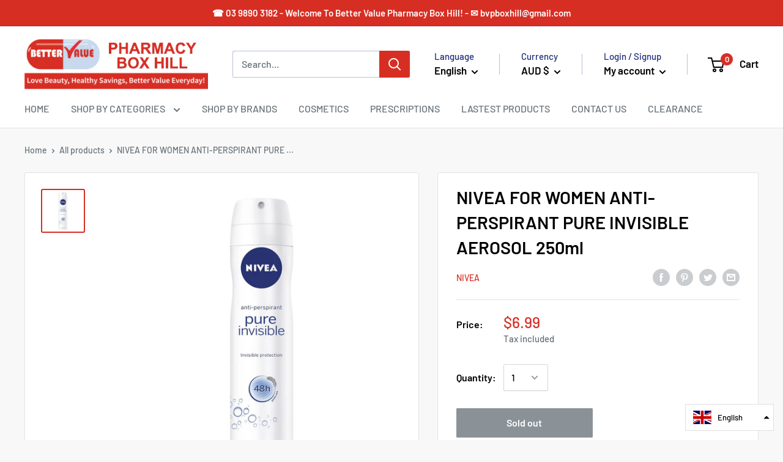

--- FILE ---
content_type: text/css
request_url: https://www.bettervaluepharmacyboxhill.com/cdn/shop/t/26/assets/globo.formbuilder.css?v=124773530447652224731601533836
body_size: 6883
content:
/* flatpickr v4.6.3,, @license MIT */.flatpickr-calendar{background:transparent;opacity:0;display:none;text-align:center;visibility:hidden;padding:0;-webkit-animation:none;animation:none;direction:ltr;border:0;font-size:14px;line-height:24px;border-radius:5px;position:absolute;width:307.875px;-webkit-box-sizing:border-box;box-sizing:border-box;-ms-touch-action:manipulation;touch-action:manipulation;background:#fff;-webkit-box-shadow:1px 0 0 #e6e6e6,-1px 0 0 #e6e6e6,0 1px 0 #e6e6e6,0 -1px 0 #e6e6e6,0 3px 13px rgba(0,0,0,.08);box-shadow:1px 0 #e6e6e6,-1px 0 #e6e6e6,0 1px #e6e6e6,0 -1px #e6e6e6,0 3px 13px #00000014}.flatpickr-calendar.open,.flatpickr-calendar.inline{opacity:1;max-height:640px;visibility:visible}.flatpickr-calendar.open{display:inline-block;z-index:99999}.flatpickr-calendar.animate.open{-webkit-animation:fpFadeInDown .3s cubic-bezier(.23,1,.32,1);animation:fpFadeInDown .3s cubic-bezier(.23,1,.32,1)}.flatpickr-calendar.inline{display:block;position:relative;top:2px}.flatpickr-calendar.static{position:absolute;top:calc(100% + 2px)}.flatpickr-calendar.static.open{z-index:999;display:block}.flatpickr-calendar.multiMonth .flatpickr-days .dayContainer:nth-child(n+1) .flatpickr-day.inRange:nth-child(7n+7){-webkit-box-shadow:none!important;box-shadow:none!important}.flatpickr-calendar.multiMonth .flatpickr-days .dayContainer:nth-child(n+2) .flatpickr-day.inRange:nth-child(7n+1){-webkit-box-shadow:-2px 0 0 #e6e6e6,5px 0 0 #e6e6e6;box-shadow:-2px 0 #e6e6e6,5px 0 #e6e6e6}.flatpickr-calendar .hasWeeks .dayContainer,.flatpickr-calendar .hasTime .dayContainer{border-bottom:0;border-bottom-right-radius:0;border-bottom-left-radius:0}.flatpickr-calendar .hasWeeks .dayContainer{border-left:0}.flatpickr-calendar.showTimeInput.hasTime .flatpickr-time{height:40px;border-top:1px solid #e6e6e6}.flatpickr-calendar.noCalendar.hasTime .flatpickr-time{height:auto}.flatpickr-calendar:before,.flatpickr-calendar:after{position:absolute;display:block;pointer-events:none;border:solid transparent;content:"";height:0;width:0;left:22px}.flatpickr-calendar.rightMost:before,.flatpickr-calendar.rightMost:after{left:auto;right:22px}.flatpickr-calendar:before{border-width:5px;margin:0 -5px}.flatpickr-calendar:after{border-width:4px;margin:0 -4px}.flatpickr-calendar.arrowTop:before,.flatpickr-calendar.arrowTop:after{bottom:100%}.flatpickr-calendar.arrowTop:before{border-bottom-color:#e6e6e6}.flatpickr-calendar.arrowTop:after{border-bottom-color:#fff}.flatpickr-calendar.arrowBottom:before,.flatpickr-calendar.arrowBottom:after{top:100%}.flatpickr-calendar.arrowBottom:before{border-top-color:#e6e6e6}.flatpickr-calendar.arrowBottom:after{border-top-color:#fff}.flatpickr-calendar:focus{outline:0}.flatpickr-wrapper{position:relative;display:inline-block}.flatpickr-months{display:-webkit-box;display:-webkit-flex;display:-ms-flexbox;display:flex}.flatpickr-months .flatpickr-month{background:transparent;color:#000000e6;fill:#000000e6;height:34px;line-height:1;text-align:center;position:relative;-webkit-user-select:none;-moz-user-select:none;-ms-user-select:none;user-select:none;overflow:hidden;-webkit-box-flex:1;-webkit-flex:1;-ms-flex:1;flex:1}.flatpickr-months .flatpickr-prev-month,.flatpickr-months .flatpickr-next-month{text-decoration:none;cursor:pointer;position:absolute;top:0;height:34px;padding:10px;z-index:3;color:#000000e6;fill:#000000e6}.flatpickr-months .flatpickr-prev-month.flatpickr-disabled,.flatpickr-months .flatpickr-next-month.flatpickr-disabled{display:none}.flatpickr-months .flatpickr-prev-month i,.flatpickr-months .flatpickr-next-month i{position:relative}.flatpickr-months .flatpickr-prev-month.flatpickr-prev-month,.flatpickr-months .flatpickr-next-month.flatpickr-prev-month{left:0}.flatpickr-months .flatpickr-prev-month.flatpickr-next-month,.flatpickr-months .flatpickr-next-month.flatpickr-next-month{right:0}.flatpickr-months .flatpickr-prev-month:hover,.flatpickr-months .flatpickr-next-month:hover{color:#959ea9}.flatpickr-months .flatpickr-prev-month:hover svg,.flatpickr-months .flatpickr-next-month:hover svg{fill:#f64747}.flatpickr-months .flatpickr-prev-month svg,.flatpickr-months .flatpickr-next-month svg{width:14px;height:14px}.flatpickr-months .flatpickr-prev-month svg path,.flatpickr-months .flatpickr-next-month svg path{-webkit-transition:fill .1s;transition:fill .1s;fill:inherit}.numInputWrapper{position:relative;height:auto}.numInputWrapper input,.numInputWrapper span{display:inline-block}.numInputWrapper input{width:100%}.numInputWrapper input::-ms-clear{display:none}.numInputWrapper input::-webkit-outer-spin-button,.numInputWrapper input::-webkit-inner-spin-button{margin:0;-webkit-appearance:none}.numInputWrapper span{position:absolute;right:0;width:14px;padding:0 4px 0 2px;height:50%;line-height:50%;opacity:0;cursor:pointer;border:1px solid rgba(57,57,57,.15);-webkit-box-sizing:border-box;box-sizing:border-box}.numInputWrapper span:hover{background:#0000001a}.numInputWrapper span:active{background:#0003}.numInputWrapper span:after{display:block;content:"";position:absolute}.numInputWrapper span.arrowUp{top:0;border-bottom:0}.numInputWrapper span.arrowUp:after{border-left:4px solid transparent;border-right:4px solid transparent;border-bottom:4px solid rgba(57,57,57,.6);top:26%}.numInputWrapper span.arrowDown{top:50%}.numInputWrapper span.arrowDown:after{border-left:4px solid transparent;border-right:4px solid transparent;border-top:4px solid rgba(57,57,57,.6);top:40%}.numInputWrapper span svg{width:inherit;height:auto}.numInputWrapper span svg path{fill:#00000080}.numInputWrapper:hover{background:#0000000d}.numInputWrapper:hover span{opacity:1}.flatpickr-current-month{font-size:135%;line-height:inherit;font-weight:300;color:inherit;position:absolute;width:75%;left:12.5%;padding:7.48px 0 0;line-height:1;height:34px;display:inline-block;text-align:center;-webkit-transform:translate3d(0,0,0);transform:translateZ(0)}.flatpickr-current-month span.cur-month{font-family:inherit;font-weight:700;color:inherit;display:inline-block;margin-left:.5ch;padding:0}.flatpickr-current-month span.cur-month:hover{background:#0000000d}.flatpickr-current-month .numInputWrapper{width:6ch;width:7ch\fffd;display:inline-block}.flatpickr-current-month .numInputWrapper span.arrowUp:after{border-bottom-color:#000000e6}.flatpickr-current-month .numInputWrapper span.arrowDown:after{border-top-color:#000000e6}.flatpickr-current-month input.cur-year{background:transparent;-webkit-box-sizing:border-box;box-sizing:border-box;color:inherit;cursor:text;padding:0 0 0 .5ch;margin:0;display:inline-block;font-size:inherit;font-family:inherit;font-weight:300;line-height:inherit;height:auto;border:0;border-radius:0;vertical-align:initial;-webkit-appearance:textfield;-moz-appearance:textfield;appearance:textfield}.flatpickr-current-month input.cur-year:focus{outline:0}.flatpickr-current-month input.cur-year[disabled],.flatpickr-current-month input.cur-year[disabled]:hover{font-size:100%;color:#00000080;background:transparent;pointer-events:none}.flatpickr-current-month .flatpickr-monthDropdown-months{appearance:menulist;background:transparent;border:none;border-radius:0;box-sizing:border-box;color:inherit;cursor:pointer;font-size:inherit;font-family:inherit;font-weight:300;height:auto;line-height:inherit;margin:-1px 0 0;outline:none;padding:0 0 0 .5ch;position:relative;vertical-align:initial;-webkit-box-sizing:border-box;-webkit-appearance:menulist;-moz-appearance:menulist;width:auto}.flatpickr-current-month .flatpickr-monthDropdown-months:focus,.flatpickr-current-month .flatpickr-monthDropdown-months:active{outline:none}.flatpickr-current-month .flatpickr-monthDropdown-months:hover{background:#0000000d}.flatpickr-current-month .flatpickr-monthDropdown-months .flatpickr-monthDropdown-month{background-color:transparent;outline:none;padding:0}.flatpickr-weekdays{background:transparent;text-align:center;overflow:hidden;width:100%;display:-webkit-box;display:-webkit-flex;display:-ms-flexbox;display:flex;-webkit-box-align:center;-webkit-align-items:center;-ms-flex-align:center;align-items:center;height:28px}.flatpickr-weekdays .flatpickr-weekdaycontainer{display:-webkit-box;display:-webkit-flex;display:-ms-flexbox;display:flex;-webkit-box-flex:1;-webkit-flex:1;-ms-flex:1;flex:1}span.flatpickr-weekday{cursor:default;font-size:90%;background:transparent;color:#0000008a;line-height:1;margin:0;text-align:center;display:block;-webkit-box-flex:1;-webkit-flex:1;-ms-flex:1;flex:1;font-weight:bolder}.dayContainer,.flatpickr-weeks{padding:1px 0 0}.flatpickr-days{position:relative;overflow:hidden;display:-webkit-box;display:-webkit-flex;display:-ms-flexbox;display:flex;-webkit-box-align:start;-webkit-align-items:flex-start;-ms-flex-align:start;align-items:flex-start;width:307.875px}.flatpickr-days:focus{outline:0}.dayContainer{padding:0;outline:0;text-align:left;width:307.875px;min-width:307.875px;max-width:307.875px;-webkit-box-sizing:border-box;box-sizing:border-box;display:inline-block;display:-ms-flexbox;display:-webkit-box;display:-webkit-flex;display:flex;-webkit-flex-wrap:wrap;flex-wrap:wrap;-ms-flex-wrap:wrap;-ms-flex-pack:justify;-webkit-justify-content:space-around;justify-content:space-around;-webkit-transform:translate3d(0,0,0);transform:translateZ(0);opacity:1}.dayContainer+.dayContainer{-webkit-box-shadow:-1px 0 0 #e6e6e6;box-shadow:-1px 0 #e6e6e6}.flatpickr-day{background:none;border:1px solid transparent;border-radius:150px;-webkit-box-sizing:border-box;box-sizing:border-box;color:#393939;cursor:pointer;font-weight:400;width:14.2857143%;-webkit-flex-basis:14.2857143%;-ms-flex-preferred-size:14.2857143%;flex-basis:14.2857143%;max-width:39px;height:39px;line-height:39px;margin:0;display:inline-block;position:relative;-webkit-box-pack:center;-webkit-justify-content:center;-ms-flex-pack:center;justify-content:center;text-align:center}.flatpickr-day.inRange,.flatpickr-day.prevMonthDay.inRange,.flatpickr-day.nextMonthDay.inRange,.flatpickr-day.today.inRange,.flatpickr-day.prevMonthDay.today.inRange,.flatpickr-day.nextMonthDay.today.inRange,.flatpickr-day:hover,.flatpickr-day.prevMonthDay:hover,.flatpickr-day.nextMonthDay:hover,.flatpickr-day:focus,.flatpickr-day.prevMonthDay:focus,.flatpickr-day.nextMonthDay:focus{cursor:pointer;outline:0;background:#e6e6e6;border-color:#e6e6e6}.flatpickr-day.today{border-color:#959ea9}.flatpickr-day.today:hover,.flatpickr-day.today:focus{border-color:#959ea9;background:#959ea9;color:#fff}.flatpickr-day.selected,.flatpickr-day.startRange,.flatpickr-day.endRange,.flatpickr-day.selected.inRange,.flatpickr-day.startRange.inRange,.flatpickr-day.endRange.inRange,.flatpickr-day.selected:focus,.flatpickr-day.startRange:focus,.flatpickr-day.endRange:focus,.flatpickr-day.selected:hover,.flatpickr-day.startRange:hover,.flatpickr-day.endRange:hover,.flatpickr-day.selected.prevMonthDay,.flatpickr-day.startRange.prevMonthDay,.flatpickr-day.endRange.prevMonthDay,.flatpickr-day.selected.nextMonthDay,.flatpickr-day.startRange.nextMonthDay,.flatpickr-day.endRange.nextMonthDay{background:#569ff7;-webkit-box-shadow:none;box-shadow:none;color:#fff;border-color:#569ff7}.flatpickr-day.selected.startRange,.flatpickr-day.startRange.startRange,.flatpickr-day.endRange.startRange{border-radius:50px 0 0 50px}.flatpickr-day.selected.endRange,.flatpickr-day.startRange.endRange,.flatpickr-day.endRange.endRange{border-radius:0 50px 50px 0}.flatpickr-day.selected.startRange+.endRange:not(:nth-child(7n+1)),.flatpickr-day.startRange.startRange+.endRange:not(:nth-child(7n+1)),.flatpickr-day.endRange.startRange+.endRange:not(:nth-child(7n+1)){-webkit-box-shadow:-10px 0 0 #569ff7;box-shadow:-10px 0 #569ff7}.flatpickr-day.selected.startRange.endRange,.flatpickr-day.startRange.startRange.endRange,.flatpickr-day.endRange.startRange.endRange{border-radius:50px}.flatpickr-day.inRange{border-radius:0;-webkit-box-shadow:-5px 0 0 #e6e6e6,5px 0 0 #e6e6e6;box-shadow:-5px 0 #e6e6e6,5px 0 #e6e6e6}.flatpickr-day.flatpickr-disabled,.flatpickr-day.flatpickr-disabled:hover,.flatpickr-day.prevMonthDay,.flatpickr-day.nextMonthDay,.flatpickr-day.notAllowed,.flatpickr-day.notAllowed.prevMonthDay,.flatpickr-day.notAllowed.nextMonthDay{color:#3939394d;background:transparent;border-color:transparent;cursor:default}.flatpickr-day.flatpickr-disabled,.flatpickr-day.flatpickr-disabled:hover{cursor:not-allowed;color:#3939391a}.flatpickr-day.week.selected{border-radius:0;-webkit-box-shadow:-5px 0 0 #569ff7,5px 0 0 #569ff7;box-shadow:-5px 0 #569ff7,5px 0 #569ff7}.flatpickr-day.hidden{visibility:hidden}.rangeMode .flatpickr-day{margin-top:1px}.flatpickr-weekwrapper{float:left}.flatpickr-weekwrapper .flatpickr-weeks{padding:0 12px;-webkit-box-shadow:1px 0 0 #e6e6e6;box-shadow:1px 0 #e6e6e6}.flatpickr-weekwrapper .flatpickr-weekday{float:none;width:100%;line-height:28px}.flatpickr-weekwrapper span.flatpickr-day,.flatpickr-weekwrapper span.flatpickr-day:hover{display:block;width:100%;max-width:none;color:#3939394d;background:transparent;cursor:default;border:none}.flatpickr-innerContainer{display:block;display:-webkit-box;display:-webkit-flex;display:-ms-flexbox;display:flex;-webkit-box-sizing:border-box;box-sizing:border-box;overflow:hidden}.flatpickr-rContainer{display:inline-block;padding:0;-webkit-box-sizing:border-box;box-sizing:border-box}.flatpickr-time{text-align:center;outline:0;display:block;height:0;line-height:40px;max-height:40px;-webkit-box-sizing:border-box;box-sizing:border-box;overflow:hidden;display:-webkit-box;display:-webkit-flex;display:-ms-flexbox;display:flex}.flatpickr-time:after{content:"";display:table;clear:both}.flatpickr-time .numInputWrapper{-webkit-box-flex:1;-webkit-flex:1;-ms-flex:1;flex:1;width:40%;height:40px;float:left}.flatpickr-time .numInputWrapper span.arrowUp:after{border-bottom-color:#393939}.flatpickr-time .numInputWrapper span.arrowDown:after{border-top-color:#393939}.flatpickr-time.hasSeconds .numInputWrapper{width:26%}.flatpickr-time.time24hr .numInputWrapper{width:49%}.flatpickr-time input{background:transparent;-webkit-box-shadow:none;box-shadow:none;border:0;border-radius:0;text-align:center;margin:0;padding:0;height:inherit;line-height:inherit;color:#393939;font-size:14px;position:relative;-webkit-box-sizing:border-box;box-sizing:border-box;-webkit-appearance:textfield;-moz-appearance:textfield;appearance:textfield}.flatpickr-time input.flatpickr-hour{font-weight:700}.flatpickr-time input.flatpickr-minute,.flatpickr-time input.flatpickr-second{font-weight:400}.flatpickr-time input:focus{outline:0;border:0}.flatpickr-time .flatpickr-time-separator,.flatpickr-time .flatpickr-am-pm{height:inherit;float:left;line-height:inherit;color:#393939;font-weight:700;width:2%;-webkit-user-select:none;-moz-user-select:none;-ms-user-select:none;user-select:none;-webkit-align-self:center;-ms-flex-item-align:center;align-self:center}.flatpickr-time .flatpickr-am-pm{outline:0;width:18%;cursor:pointer;text-align:center;font-weight:400}.flatpickr-time input:hover,.flatpickr-time .flatpickr-am-pm:hover,.flatpickr-time input:focus,.flatpickr-time .flatpickr-am-pm:focus{background:#eee}.flatpickr-input[readonly]{cursor:pointer}@-webkit-keyframes fpFadeInDown{0%{opacity:0;-webkit-transform:translate3d(0,-20px,0);transform:translate3d(0,-20px,0)}to{opacity:1;-webkit-transform:translate3d(0,0,0);transform:translateZ(0)}}@keyframes fpFadeInDown{0%{opacity:0;-webkit-transform:translate3d(0,-20px,0);transform:translate3d(0,-20px,0)}to{opacity:1;-webkit-transform:translate3d(0,0,0);transform:translateZ(0)}}.globo-form-app a,.globo-form-app abbr,.globo-form-app acronym,.globo-form-app address,.globo-form-app applet,.globo-form-app article,.globo-form-app aside,.globo-form-app audio,.globo-form-app b,.globo-form-app big,.globo-form-app blockquote,.globo-form-app canvas,.globo-form-app caption,.globo-form-app center,.globo-form-app cite,.globo-form-app code,.globo-form-app dd,.globo-form-app del,.globo-form-app details,.globo-form-app dfn,.globo-form-app div,.globo-form-app dl,.globo-form-app dt,.globo-form-app em,.globo-form-app embed,.globo-form-app fieldset,.globo-form-app figcaption,.globo-form-app figure,.globo-form-app footer,.globo-form-app form,.globo-form-app h1,.globo-form-app h2,.globo-form-app h3,.globo-form-app h4,.globo-form-app h5,.globo-form-app h6,.globo-form-app header,.globo-form-app hgroup,.globo-form-app i,.globo-form-app iframe,.globo-form-app img,.globo-form-app ins,.globo-form-app kbd,.globo-form-app label,.globo-form-app legend,.globo-form-app li,.globo-form-app mark,.globo-form-app menu,.globo-form-app nav,.globo-form-app object,.globo-form-app ol,.globo-form-app output,.globo-form-app p,.globo-form-app pre,.globo-form-app q,.globo-form-app ruby,.globo-form-app s,.globo-form-app samp,.globo-form-app section,.globo-form-app small,.globo-form-app span,.globo-form-app strike,.globo-form-app strong,.globo-form-app sub,.globo-form-app summary,.globo-form-app sup,.globo-form-app table,.globo-form-app tbody,.globo-form-app td,.globo-form-app tfoot,.globo-form-app th,.globo-form-app thead,.globo-form-app time,.globo-form-app tr,.globo-form-app tt,.globo-form-app u,.globo-form-app ul,.globo-form-app var,.globo-form-app video{margin:0;padding:0;border:0}.globo-form-app :focus{outline:0}.globo-form-app article,.globo-form-app aside,.globo-form-app details,.globo-form-app figcaption,.globo-form-app figure,.globo-form-app footer,.globo-form-app header,.globo-form-app hgroup,.globo-form-app menu,.globo-form-app nav,.globo-form-app section{display:block}.globo-form-app li,.globo-form-app ol,.globo-form-app ul{list-style:none}.globo-form-app .globo-form-control li,.globo-form-app .globo-form-control ol,.globo-form-app .globo-form-control ul{margin:0}.globo-form-app blockquote,.globo-form-app q{quotes:none}.globo-form-app blockquote:after,.globo-form-app blockquote:before,.globo-form-app q:after,.globo-form-app q:before{content:"";content:none}.globo-form-app input[type=search]::-webkit-search-cancel-button,.globo-form-app input[type=search]::-webkit-search-decoration,.globo-form-app input[type=search]::-webkit-search-results-button,.globo-form-app input[type=search]::-webkit-search-results-decoration{-webkit-appearance:none;-moz-appearance:none}.globo-form-app input[type=search]{-webkit-appearance:none;-moz-appearance:none}.globo-form-app [hidden]{display:none}.globo-form-app a:focus{outline:thin dotted}.globo-form-app a:active,.globo-form-app a:hover{outline:0}.globo-form-app img{border:0;-ms-interpolation-mode:bicubic}.globo-form-app figure,.globo-form-app form{margin:0}.globo-form-app fieldset{border:1px solid silver;margin:0 2px;padding:.35em .625em .75em}.globo-form-app legend{border:0;padding:0;white-space:normal;*margin-left:-7px}.globo-form-app button,.globo-form-app input,.globo-form-app select,.globo-form-app textarea{font-size:100%;margin:0;vertical-align:baseline;*vertical-align:middle}.globo-form-app button,.globo-form-app input{line-height:normal}.globo-form-app button,.globo-form-app select{text-transform:none}.globo-form-app button,.globo-form-app html input[type=button],.globo-form-app input[type=reset],.globo-form-app input[type=submit]{-webkit-appearance:button;cursor:pointer;*overflow:visible}.globo-form-app button[disabled],.globo-form-app html input[disabled]{cursor:default}.globo-form-app input[type=checkbox],.globo-form-app input[type=radio]{box-sizing:border-box;padding:0;*height:13px;*width:13px}.globo-form-app input[type=search]{-webkit-appearance:textfield;box-sizing:content-box}.globo-form-app input[type=search]::-webkit-search-cancel-button,.globo-form-app input[type=search]::-webkit-search-decoration{-webkit-appearance:none}.globo-form-app button::-moz-focus-inner,.globo-form-app input::-moz-focus-inner{border:0;padding:0}.globo-form-app textarea{overflow:auto;vertical-align:top}.globo-form-app table{border-collapse:collapse;border-spacing:0}.globo-form-app button,.globo-form-app input,.globo-form-app select,.globo-form-app textarea{color:#222}.globo-form-app ::-moz-selection{background:#b3d4fc;text-shadow:none}.globo-form-app ::selection{background:#b3d4fc;text-shadow:none}.globo-form-app img{vertical-align:middle}.globo-form-app fieldset{border:0;margin:0;padding:0}.globo-form-app textarea{resize:vertical}.globo-form-app .disabled{cursor:pointer}.globo-form .ql-align-center{text-align:center}.globo-form .ql-align-right{text-align:right}.globo-form .ql-align-justify{text-align:justify}.globo-form-app{max-width:600px;box-sizing:border-box;margin:30px auto}.globo-form-app .flex-wrap{display:-webkit-box;display:flex;flex-wrap:wrap}.globo-form-app.boxed-layout{padding:30px;position:relative;-webkit-transition:-webkit-box-shadow .25s;-webkit-transition:box-shadow .25s;transition:box-shadow .25s;border-radius:2px;box-shadow:0 2px 2px #00000024,0 3px 1px -2px #0000001f,0 1px 5px #0003}@media only screen and (max-width:768px){.globo-form-app.boxed-layout{padding:15px}}.globo-form-app.float-layout{padding:30px;-webkit-transition:-webkit-box-shadow .25s;-webkit-transition:box-shadow .25s;transition:box-shadow .25s;border-radius:2px;box-shadow:0 2px 2px #00000024,0 3px 1px -2px #0000001f,0 1px 5px #0003;position:fixed;right:30px;bottom:30px;max-height:90vh;overflow-y:auto;-webkit-transition:all .2s ease-in-out;transition:all .2s ease-in-out;-webkit-transform:translateY(calc(100% + 30px));transform:translateY(calc(100% + 30px));margin:0;z-index:10001}.globo-form-app.float-layout.active{-webkit-transform:none;transform:none}@media only screen and (max-width:768px){.globo-form-app.float-layout{right:0;bottom:10px;margin:0 10px;padding:15px}}.globo-form-app .errors{background:transparent}.globo-form-app .header{margin-bottom:25px;display:block;background:none}.globo-form-app .header .title{margin-bottom:.5rem;font-family:inherit;font-weight:600;line-height:1.5;font-size:26px}.globo-form-app .header .description{box-sizing:border-box;margin-top:0;margin-bottom:1rem;font-size:16px;font-weight:300;line-height:1.7;color:#000}.globo-form-app .content{margin:0 -5px;padding:0}.globo-form-app .globo-form-control{margin-bottom:1.5rem;font-size:14px;box-sizing:border-box;padding:0 5px;width:100%;position:relative}.globo-form-app .globo-form-control.layout-1-column{width:100%}.globo-form-app .globo-form-control.layout-2-column{width:50%}.globo-form-app .globo-form-control.layout-3-column{width:33.33%}@media only screen and (max-width:768px){.globo-form-app .globo-form-control.layout-1-column,.globo-form-app .globo-form-control.layout-2-column,.globo-form-app .globo-form-control.layout-3-column{width:100%}}.globo-form-app .globo-form-control.conditional-field{display:none}.globo-form-app .globo-form-control label{-webkit-font-smoothing:antialiased;-webkit-text-size-adjust:100%;-moz-text-size-adjust:100%;-ms-text-size-adjust:100%;text-size-adjust:100%;text-rendering:optimizeLegibility;-webkit-box-direction:normal;touch-action:manipulation;color:#212b36;display:block;margin-bottom:4px;font-weight:400;line-height:20px;text-transform:none;letter-spacing:normal;cursor:pointer;font-size:14px}@media only screen and (max-width:768px){.globo-form-app .globo-form-control label{font-size:16px}}.globo-form-app .globo-form-control input,.globo-form-app .globo-form-control select,.globo-form-app .globo-form-control textarea{box-sizing:border-box;font-family:inherit;overflow:visible;display:block;height:41px;padding:10px 12px;color:#000;background-color:#f1f1f1;background-clip:padding-box;border-radius:2px;-webkit-transition:all .2s cubic-bezier(.68,-.55,.265,1.55);transition:all .2s cubic-bezier(.68,-.55,.265,1.55);font-size:14px;position:relative;-webkit-box-flex:1;flex:1 1 auto;margin:0;box-shadow:none;width:100%;box-shadow:0 1px 3px #32325d26,0 1px #00000005;border:0;-webkit-transition:box-shadow .15s ease;transition:box-shadow .15s ease;outline:none}.globo-form-app .globo-form-control input:focus{box-shadow:0 4px 6px #32325d1c,0 1px 3px #00000014}.globo-form-app .globo-form-control textarea{height:auto}.globo-form-app .globo-form-control .help-text{display:block;color:#6c757d;margin-top:.25rem;font-size:12px}.globo-form-app .globo-form-control .text-danger{color:#c10000}.globo-form-app .globo-form-control .text-smaller{font-size:12px}.globo-form-app .globo-form-control.has-error input{border:1px solid #dc3545}.globo-form-app .globo-form-control .help-block{width:100%;margin-top:.25rem;font-size:12px}.globo-form-app .globo-form-control .help-block.error{color:#dc3545}.globo-form-app .globo-form-control .classic_rounded-input{border-radius:20px}.globo-form-app .globo-form-control .flat-input,.globo-form-app .globo-form-control .flat-input:focus,.globo-form-app .globo-form-control .flat_rounded-input,.globo-form-app .globo-form-control .flat_rounded-input:focus{box-shadow:none}.globo-form-app .globo-form-control .flat_rounded-input{border-radius:20px}.globo-form-app .globo-form-control .material-label{font-weight:400;line-height:1.6;-webkit-font-smoothing:antialiased;box-sizing:inherit;color:#9e9e9e;position:absolute;top:0;font-size:16px;cursor:text;transition:transform .2s ease-out,color .2s ease-out,-webkit-transform .2s ease-out;text-align:initial;-webkit-transform:translateY(-14px) scale(.8);transform:translateY(-14px) scale(.8);-webkit-transform-origin:0 0;transform-origin:0 0;width:100%}.globo-form-app .globo-form-control .material-input{-webkit-font-smoothing:antialiased;overflow:visible;background-color:transparent;border:none;border-bottom:1px solid #9e9e9e;border-radius:0;outline:none;width:100%;padding:0;box-shadow:none;box-sizing:content-box;-webkit-transition:box-shadow .3s,border .3s;transition:box-shadow .3s,border .3s}.globo-form-app .globo-form-control .material-input:focus{box-shadow:none;border-bottom:1px solid #fff;box-shadow:0 1px #fff}.globo-form-app .globo-form-control textarea.material-input,.globo-form-app .globo-form-control textarea.material-input:focus{height:calc(2.45rem + 2px)}.globo-form-app .globo-form-control .checkbox-wrapper{position:relative;display:block;min-height:24px;padding-left:28px}.globo-form-app .globo-form-control .checkbox-wrapper .checkbox-input{display:none}.globo-form-app .globo-form-control .checkbox-wrapper .checkbox-label{font-weight:400;line-height:24px;text-align:left;box-sizing:border-box;display:inline-block;position:relative;margin-bottom:0;cursor:pointer;font-size:14px;top:0}.globo-form-app .globo-form-control .checkbox-wrapper .checkbox-input~.checkbox-label:after,.globo-form-app .globo-form-control .checkbox-wrapper .checkbox-input~.checkbox-label:before{position:absolute;top:1px;left:-28px;display:block;width:20px;height:20px;content:"";margin:0}.globo-form-app .globo-form-control .checkbox-wrapper .checkbox-input~.checkbox-label:before{pointer-events:none;-webkit-user-select:none;-moz-user-select:none;-ms-user-select:none;user-select:none;background-color:#fff;box-shadow:none;border:1px solid;box-sizing:border-box;box-shadow:0 1px 3px #32325d26,0 1px #00000005;border-radius:.25rem;-webkit-transition:all .2s cubic-bezier(.68,-.55,.265,1.55);transition:all .2s cubic-bezier(.68,-.55,.265,1.55)}.globo-form-app .globo-form-control .checkbox-wrapper .checkbox-input:checked~.checkbox-label:before{border-color:#fff;box-shadow:0 4px 6px #32325d1c,0 1px 3px #00000014;background-color:#fff}.globo-form-app .globo-form-control .checkbox-wrapper .checkbox-input~.checkbox-label:after{background-repeat:no-repeat;background-position:50%;background-size:50% 50%}.globo-form-app .globo-form-control .checkbox-wrapper .checkbox-input:checked~.checkbox-label:after{background-image:url("data:image/svg+xml;charset=utf8,%3Csvg xmlns='http://www.w3.org/2000/svg' viewBox='0 0 8 8'%3E%3Cpath fill='%23fff' d='M6.564.75l-3.59 3.612-1.538-1.55L0 4.26 2.974 7.25 8 2.193z'/%3E%3C/svg%3E")}.globo-form-app .globo-form-control .radio-wrapper{position:relative;display:block;min-height:24px;margin-left:28px}.globo-form-app .globo-form-control .radio-wrapper .radio-input{display:none}.globo-form-app .globo-form-control .radio-wrapper .radio-label{font-weight:400;line-height:24px;text-align:left;box-sizing:border-box;display:inline-block;position:relative;margin-bottom:0;cursor:pointer;font-size:14px}.globo-form-app .globo-form-control .radio-wrapper .radio-input~.radio-label:after,.globo-form-app .globo-form-control .radio-wrapper .radio-input~.radio-label:before{position:absolute;top:1px;left:-28px;display:block;width:20px;height:20px;border-radius:50%;content:"";border:1px solid;box-sizing:border-box}.globo-form-app .globo-form-control .radio-wrapper .radio-input~.radio-label:before{pointer-events:none;-webkit-user-select:none;-moz-user-select:none;-ms-user-select:none;user-select:none;background-color:#fff;box-shadow:none;box-shadow:0 1px 3px #32325d26,0 1px #00000005;-webkit-transition:all .2s cubic-bezier(.68,-.55,.265,1.55);transition:all .2s cubic-bezier(.68,-.55,.265,1.55)}.globo-form-app .globo-form-control .radio-wrapper .radio-input:checked~.radio-label:before{border-color:#fff;box-shadow:0 4px 6px #32325d1c,0 1px 3px #00000014}.globo-form-app .globo-form-control .radio-wrapper .radio-input~.radio-label:after{background-repeat:no-repeat;background-position:50%;background-size:50% 50%}.globo-form-app .globo-form-control .radio-wrapper .radio-input:checked~.radio-label:after{background:#fff;background:radial-gradient(#fff 40% 45%)}.globo-form-app .globo-form-control .heading-title{font-size:19px;line-height:19px;font-weight:600;margin-bottom:10px}.globo-form-app .globo-form-control .heading-caption{line-height:17px;font-weight:300;font-size:17px}.globo-form-app .globo-form-control .star-rating>fieldset{border:none;display:inline-block}.globo-form-app .globo-form-control .star-rating>fieldset:not(:checked)>input{position:absolute;clip:rect(0,0,0,0)}.globo-form-app .globo-form-control .star-rating>fieldset:not(:checked)>label{float:right;width:1em;padding:0 .05em;overflow:hidden;white-space:nowrap;cursor:pointer;font-size:200%;color:transparent}.globo-form-app .globo-form-control .star-rating>fieldset:not(:checked)>label:before{content:url('data:image/svg+xml; utf8, <svg aria-hidden="true" focusable="false" data-prefix="far" data-icon="star" class="svg-inline--fa fa-star fa-w-18" role="img" xmlns="http://www.w3.org/2000/svg" viewBox="0 0 576 512"><path fill="%23FFFFFF" d="M528.1 171.5L382 150.2 316.7 17.8c-11.7-23.6-45.6-23.9-57.4 0L194 150.2 47.9 171.5c-26.2 3.8-36.7 36.1-17.7 54.6l105.7 103-25 145.5c-4.5 26.3 23.2 46 46.4 33.7L288 439.6l130.7 68.7c23.2 12.2 50.9-7.4 46.4-33.7l-25-145.5 105.7-103c19-18.5 8.5-50.8-17.7-54.6zM388.6 312.3l23.7 138.4L288 385.4l-124.3 65.3 23.7-138.4-100.6-98 139-20.2 62.2-126 62.2 126 139 20.2-100.6 98z"></path></svg>')}.globo-form-app .globo-form-control .star-rating>fieldset:not(:checked)>label:hover:before,.globo-form-app .globo-form-control .star-rating>fieldset:not(:checked)>label:hover~label:before,.globo-form-app .globo-form-control .star-rating>fieldset>input:checked~label:before{content:url('data:image/svg+xml; utf8, <svg aria-hidden="true" focusable="false" data-prefix="fas" data-icon="star" class="svg-inline--fa fa-star fa-w-18" role="img" xmlns="http://www.w3.org/2000/svg" viewBox="0 0 576 512"><path fill="%23FFFFFF" d="M259.3 17.8L194 150.2 47.9 171.5c-26.2 3.8-36.7 36.1-17.7 54.6l105.7 103-25 145.5c-4.5 26.3 23.2 46 46.4 33.7L288 439.6l130.7 68.7c23.2 12.2 50.9-7.4 46.4-33.7l-25-145.5 105.7-103c19-18.5 8.5-50.8-17.7-54.6L382 150.2 316.7 17.8c-11.7-23.6-45.6-23.9-57.4 0z"></path></svg>')}.globo-form-app .globo-form-control .star-rating>fieldset>label:active{position:relative;top:2px}.globo-form-app .footer{background:none}.globo-form-app .footer .description{margin-bottom:.5rem}.globo-form-app .footer button.action{-webkit-font-smoothing:antialiased;-webkit-filter:brightness(100%);filter:brightness(100%);box-sizing:border-box;overflow:visible;text-transform:none;-webkit-appearance:button;display:inline-block;text-align:center;vertical-align:middle;-webkit-user-select:none;-moz-user-select:none;-ms-user-select:none;user-select:none;-webkit-transition:all .25s ease-in-out;transition:all .25s ease-in-out;font-weight:400;font-size:14px;line-height:14px;border-radius:2px;padding:11px 22px;min-width:100px;background-color:#fff;color:#313131;cursor:pointer;overflow:hidden;position:relative}.globo-form-app .footer button.action:hover{box-shadow:0 3px 8px #0000002b;-webkit-filter:brightness(110%);filter:brightness(110%)}.globo-form-app .footer button.action.classic_rounded-button,.globo-form-app .footer button.action.flat_rounded-button{border-radius:20px}.globo-form-app .footer button.action.flat-button,.globo-form-app .footer button.action.flat-button:hover,.globo-form-app .footer button.action.flat_rounded-button,.globo-form-app .footer button.action.flat_rounded-button:hover{box-shadow:none}.globo-form-app .footer button.action.loading .spinner{width:100%;height:100%;position:absolute;top:0;left:0;background:#eb1256;display:-webkit-box;display:flex;-webkit-box-align:center;align-items:center;-webkit-box-pack:center;justify-content:center}.globo-form-app .footer button.action.loading .spinner:after{content:"";border-left:3px solid transparent;border-top:3px solid transparent;border-color:#fff transparent transparent #fff;border-style:solid;border-width:3px;border-radius:50%;width:16px;height:16px;-webkit-animation:spinButton 1s cubic-bezier(.34,.11,.63,.86) infinite;animation:spinButton 1s cubic-bezier(.34,.11,.63,.86) infinite}.globo-form-app .wizard__header{position:relative}.globo-form-app .wizard__header-content{position:absolute;width:100%;padding:0 25px;text-align:center;top:50%;left:50%;-webkit-transform:translate(-50%,-60%);transform:translate(-50%,-60%)}.globo-form-app .wizard__header-overlay{position:absolute;width:100%;height:100%;top:0;left:0;background:#fff9;border-top-left-radius:5px;border-top-right-radius:5px}.globo-form-app .wizard__title{font-size:24px;line-height:32px;margin:0}.globo-form-app .wizard__subheading{text-transform:uppercase;margin:0;font-size:12px;font-weight:100;letter-spacing:2px}.globo-form-app .wizard__subheading span{font-weight:600}.globo-form-app .wizard__steps{position:absolute;bottom:0;left:0;width:100%;-webkit-transform:translateY(50%);transform:translateY(50%);z-index:10}.globo-form-app .wizard__congrats-message{display:none;color:#676767;text-align:center;position:absolute;top:50%;left:50%;-webkit-transform:translate(-50%,-50%);transform:translate(-50%,-50%);opacity:0}.globo-form-app .wizard.completed .wizard__content{-webkit-animation:gettingOut 2s cubic-bezier(1,-.71,1,1.16) forwards;animation:gettingOut 2s cubic-bezier(1,-.71,1,1.16) forwards}.globo-form-app .line{position:absolute;top:5px;left:50%;z-index:-1;height:3px;-webkit-transition:all .5s ease;transition:all .5s ease}.globo-form-app .line.-start{left:0;background:#fff;width:50%}.globo-form-app .line.-end{left:50%;background:#fff;width:50%}.globo-form-app .line.-background{background:#c3c3c3;width:100%}.globo-form-app .line.-progress{background:#fff;width:100%;-webkit-transform:scaleX(0);transform:scaleX(0);-webkit-transform-origin:left center;transform-origin:left center}.globo-form-app .line.-in-progress{-webkit-transform:scaleX(1);transform:scaleX(1)}.globo-form-app .panels{position:relative;overflow:hidden}.globo-form-app .panel{position:absolute;top:0;left:0;-webkit-transition:all .5s;transition:all .5s;width:100%;padding-top:25px;margin:0 -5px;visibility:hidden;display:-webkit-box;display:flex;flex-wrap:wrap}.globo-form-app .panel__header{margin-bottom:15px}.globo-form-app .panel__title{font-size:24px;line-height:32px;margin:0}.globo-form-app .panel__subheading{font-size:12px;line-height:19px;margin:0}.globo-form-app .panel.movingOutBackward{-webkit-transform:translateX(-600px);transform:translate(-600px)}.globo-form-app .panel.movingOutFoward{-webkit-transform:translateX(600px);transform:translate(600px);visibility:hidden}.globo-form-app .panel.movingIn{-webkit-transform:translateX(0);transform:translate(0);visibility:inherit}.globo-form-app .steps{position:relative;display:-webkit-box;display:flex;-webkit-box-flex:0;flex:0 1 auto;color:#fff}.globo-form-app .step{flex-basis:0;-webkit-box-flex:1;flex-grow:1;max-width:100%;box-sizing:border-box;text-align:center;border-radius:5px}.globo-form-app .step__content{position:relative;z-index:2}.globo-form-app .step__number{font-size:12px;color:#676767;background-color:#fff;font-weight:800;width:10px;height:10px;line-height:10px;margin:0 auto;border-radius:50%;border:3px solid #c3c3c3;-webkit-transition:opacity .5s;transition:opacity .5s;opacity:1;z-index:5;box-sizing:content-box}.globo-form-app .step.-completed .step__number{opacity:0}.globo-form-app .step.-completed .checkmark{z-index:0;-webkit-animation:fill .4s ease-in-out forwards,scale .3s ease-in-out .6s both;animation:fill .4s ease-in-out forwards,scale .3s ease-in-out .6s both}.globo-form-app .step.-completed .checkmark__check{-webkit-animation:stroke .5s linear .4s forwards;animation:stroke .5s linear .4s forwards}.globo-form-app .step.-completed .line{-webkit-transform:scaleX(1);transform:scaleX(1)}.globo-form-app .step:last-child .line{width:50%}.globo-form-app .checkmark{position:absolute;top:0;left:50%;-webkit-transform:translateX(-50%);transform:translate(-50%);width:16px;height:16px;border-radius:50%;stroke-width:2;stroke:#fff;stroke-miterlimit:10;box-shadow:inset 0 0 #fff;z-index:-1}.globo-form-app .checkmark__circle{stroke-dasharray:166;stroke-dashoffset:166;stroke-width:8;stroke-miterlimit:10;stroke:#fff;fill:none;-webkit-animation:stroke .6s cubic-bezier(.65,0,.45,1) forwards;animation:stroke .6s cubic-bezier(.65,0,.45,1) forwards}.globo-form-app .checkmark__check{-webkit-transform-origin:50% 50%;transform-origin:50% 50%;stroke-dasharray:40;stroke-dashoffset:40;stroke:#fff;stroke-width:5}.globo-form-app .button{cursor:pointer;font-size:16px;line-height:16px;background:#fff;color:#fff;padding:10px 15px;border:none;outline:none;display:inline-block;-webkit-transition:all .3s;transition:all .3s}.globo-form-app .button:hover{background:#fff}.globo-form-app .button.previous{margin-right:5px}.globo-form-app .button.disabled{background:#c3c3c3;cursor:default}.globo-form-app .message{display:none;width:100%;padding:10px;background:#f4f6f8;-webkit-box-pack:justify;justify-content:space-between;-webkit-box-align:center;align-items:center;position:relative;box-shadow:0 1px 3px #32325d26,0 1px #00000005;box-sizing:border-box;font-size:14px}.globo-form-app .message+.footer{margin-top:25px}.globo-form-app .message.success{background:#eff7ed;color:#212b36}.globo-form-app .message.warning{background:#fdf7e3}.globo-form-app .message.danger{background:#fdf3f0;color:red}.globo-form-app .message.error{color:#c00;background:#fdf3f0}.globo-form-app .message .dismiss{width:14px;height:14px;cursor:pointer}.globo-form-app .message .content{margin:0}.globo-form-app .message .dismiss{position:absolute;top:12px;right:12px}.globo-form-app .message .err-item{display:list-item;margin-left:25px}@-webkit-keyframes stroke{to{stroke-dashoffset:0}}@keyframes stroke{to{stroke-dashoffset:0}}@-webkit-keyframes scale{50%{-webkit-transform:translateX(-50%) scale3d(1.5,1.5,1.5);transform:translate(-50%) scale3d(1.5,1.5,1.5)}to{-webkit-transform:scale3d(0);transform:scale3d(0)}}@keyframes scale{50%{-webkit-transform:translateX(-50%) scale3d(1.5,1.5,1.5);transform:translate(-50%) scale3d(1.5,1.5,1.5)}to{-webkit-transform:scale3d(0);transform:scale3d(0)}}@-webkit-keyframes fill{to{box-shadow:inset 0 0 0 30px #fff}}@keyframes fill{to{box-shadow:inset 0 0 0 30px #fff}}@-webkit-keyframes gettingOut{0%{-webkit-transform:translateY(0);transform:translateY(0)}30%{-webkit-transform:translateY(100px);transform:translateY(100px)}to{-webkit-transform:translateY(-200%);transform:translateY(-200%)}}@keyframes gettingOut{0%{-webkit-transform:translateY(0);transform:translateY(0)}30%{-webkit-transform:translateY(100px);transform:translateY(100px)}to{-webkit-transform:translateY(-200%);transform:translateY(-200%)}}@-webkit-keyframes fadeIn{to{opacity:1}}@keyframes fadeIn{to{opacity:1}}@-webkit-keyframes spinButton{0%{-webkit-transform:rotate(0deg);transform:rotate(0)}to{-webkit-transform:rotate(1turn);transform:rotate(1turn)}}@keyframes spinButton{0%{-webkit-transform:rotate(0deg);transform:rotate(0)}to{-webkit-transform:rotate(1turn);transform:rotate(1turn)}}.globo-form .floating-button{-webkit-font-smoothing:antialiased;border:0;cursor:pointer;display:-webkit-inline-box;display:inline-flex;outline:0;position:relative;-webkit-box-align:center;align-items:center;-webkit-user-select:none;-moz-user-select:none;-ms-user-select:none;user-select:none;vertical-align:middle;-webkit-box-pack:center;justify-content:center;text-decoration:none;-webkit-appearance:none;-webkit-tap-highlight-color:transparent;font-size:14px;box-shadow:0 3px 5px -1px #0003,0 6px 10px #00000024,0 1px 18px #0000001f;box-sizing:border-box;-webkit-transition:background-color .25s cubic-bezier(.4,0,.2,1) 0ms,box-shadow .25s cubic-bezier(.4,0,.2,1) 0ms,border .25s cubic-bezier(.4,0,.2,1) 0ms;transition:background-color .25s cubic-bezier(.4,0,.2,1) 0ms,box-shadow .25s cubic-bezier(.4,0,.2,1) 0ms,border .25s cubic-bezier(.4,0,.2,1) 0ms;font-weight:500;line-height:1.75;letter-spacing:.02857em;color:#fff;background-color:#fff;width:auto;height:56px;padding:0 20px;min-width:56px;min-height:auto;border-radius:28px;position:fixed;bottom:30px;right:30px;z-index:10000}.globo-form .floating-button.circle{width:56px}.globo-form .floating-button.circle .fabLabel svg{margin-right:0}.globo-form .floating-button .fabLabel{width:100%;display:inherit;-webkit-box-align:inherit;align-items:inherit;-webkit-box-pack:inherit;justify-content:inherit}.globo-form .floating-button .fabLabel svg{fill:currentColor;width:1em;height:1em;display:inline-block;font-size:19px;-webkit-transition:fill .2s cubic-bezier(.4,0,.2,1) 0ms;transition:fill .2s cubic-bezier(.4,0,.2,1) 0ms;flex-shrink:0;-webkit-user-select:none;-moz-user-select:none;-ms-user-select:none;user-select:none;margin-right:8px}.globo-form .floating-button.top{top:30px;bottom:unset}.globo-form .floating-button.half-top{top:25%;bottom:unset}.globo-form .floating-button.vertical-center{top:50%;bottom:unset;-webkit-transform:translateY(-50%);transform:translateY(-50%)}.globo-form .floating-button.half-bottom{bottom:25%;top:unset}.globo-form .floating-button.half-right{right:25%;left:unset}.globo-form .floating-button.horizontal-center{left:50%;right:unset;-webkit-transform:translate(-50%);transform:translate(-50%)}.globo-form .floating-button.half-left{left:25%;right:unset}.globo-form .floating-button.left{left:30px;right:unset}@media only screen and (max-width:768px){.globo-form .floating-button{bottom:10px;right:10px}}.globo-form .overlay{background-color:#000000bd;position:fixed;top:0;left:0;z-index:9999;width:unset;height:unset}.globo-form-app.float-layout.active~.overlay{width:100%;height:100%}
/*# sourceMappingURL=/cdn/shop/t/26/assets/globo.formbuilder.css.map?v=124773530447652224731601533836 */
